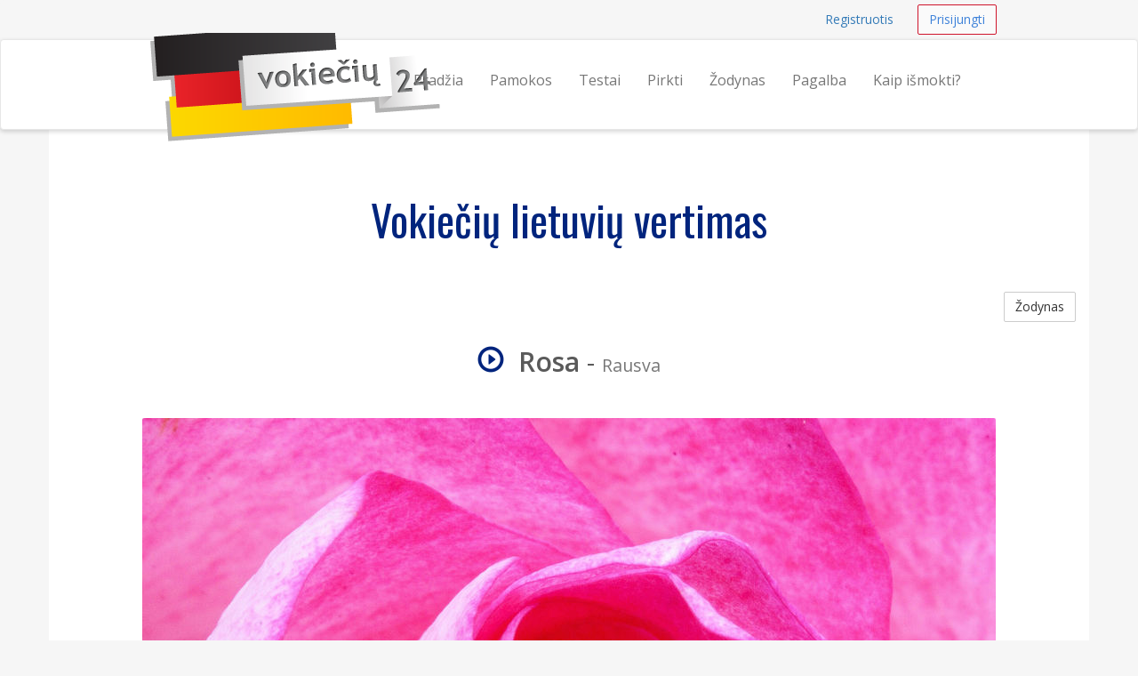

--- FILE ---
content_type: text/html; charset=UTF-8
request_url: https://vokieciu24.lt/zodynas/rosa-rausva
body_size: 4468
content:
<!DOCTYPE html>
<html lang="en">
    <head>
        <meta charset="utf-8">
        <meta name="viewport" content="width=device-width, initial-scale=1.0">
        <meta name="author" content="Kalbų centras - kalbos24.lt">
        <meta name="description" content="Vokiečių Lietuvių vertimas - Rosa reiškia  Rausva">
        <meta name="keywords" content="vokiečių kalbos kursai, vokiečių kursai internetu, vokiečių kalbos pamokos, vokiečių kalbos pamokos, kaip ismokti vokiečių kalba, vokiečių kalbos">
        <meta name="google-site-verification" content="Y9Zf6D9uve2ZWZ1x3VRjsUEqZivW92WzxvZSDOXTFvo" />
        <meta property="og:title" content="Vokiečių kalbos kursai internete"/>
        <meta property="og:type" content="website"/>
        <meta property="og:url" content="http://vokieciu24.lt/"/>
        <meta property="og:locale" content="lt_LT"/>    

        <link rel="shortcut icon" href="/assets/favicon.ico">
        <title>Angliškai Rosa reiškia Rausva | vokieciu24.lt</title>
        <link href="https://fonts.googleapis.com/css?family=Open+Sans:600,400&subset=latin,cyrillic-ext,latin-ext" rel='stylesheet' type='text/css'>
                <link href="/assets/_compiled/theme-29123e9.css" rel="stylesheet">
                <link href="https://fonts.googleapis.com/css?family=Oswald&subset=latin,latin-ext" rel='stylesheet' type='text/css'>
            </head>
<body>
        <div id="wrap">
        
                <nav class="navbar navbar-topnav" role="navigation">
            <div class="container" id="navbar-top-menu">
            </div>
        </nav>
        <nav class="navbar navbar-default navbar-secondnav" role="navigation">
            <div class="container">
                <div class="navbar-header">
                    <button type="button" class="navbar-toggle collapsed" data-toggle="collapse" data-target="#main-menu-collapse">
                        <span class="sr-only">Navigacija</span>
                        <span class="icon-bar"></span>
                        <span class="icon-bar"></span>
                        <span class="icon-bar"></span>
                    </button>
                    <a class="navbar-brand" href="/" title="Išmokite vokiečių kalbą internetu">
                        <img src="/assets/vokieciu24-logo-small.png" alt="vokieciu24.lt logo" class="img-responsive visible-xs">
                        <img src="/assets/vokieciu24-logo-medium.png" alt="vokieciu24.lt logo" class="img-responsive visible-sm">
                        <img src="/assets/vokieciu24-logo.png" alt="vokieciu24.lt logo" id="logo-img" class="img-responsive hidden-xs hidden-sm">
                    </a>
                </div>
                <div class="collapse navbar-collapse" id="main-menu-collapse">
                    <ul class="nav navbar-nav navbar-right" id="main_menu">
                        <li id="main_menu_front" class="hidden-sm"><a href="/">Pradžia</a></li>
                        <li id="main_menu_lessons"><a href="/pamokos">Pamokos</a></li>
                        <li id="main_menu_quizzes"><a href="/testai/">Testai</a></li>
                        <li id="main_menu_buy"><a href="/pirkti">Pirkti</a></li>
                        <li id="main_menu_dictionary"><a href="/zodynas">Žodynas</a></li>
                        <li id="main_menu_help"><a href="/pagalba">Pagalba</a></li>
                        <li id="main_menu_learn"><a href="/kaip-ismokti-vokieciu-kalba">Kaip išmokti?</a></li>
                    </ul>
                </div>
            </div>
        </nav>

        
                <div class="container container-content">
            <!-- Flashbag messages -->
                        
            <!-- Main page content block -->
            <h1 class="text-center">Vokiečių lietuvių vertimas</h1>
<a class="btn btn-default btn-small pull-right" href="/zodynas">Žodynas</a>
<div class="spacer"></div>
<h2 class="text-center"><span onClick="playAudio(1446684464);" style="cursor: pointer;"><span  id="audio_icon_1446684464" class="glyphicon glyphicon-play-circle color-accent" title="click to play"></span>&nbsp;
                                <audio id="audio_element_1446684464" style="display: none" preload="none"><source src="/assets/dictionary/audio/rosa.mp3" type="audio/mpeg">NA
                </audio><strong>Rosa</strong></span> - <small>Rausva</small></h2>
<br>
<img class="img-responsive img-rounded center-block" src="/assets/dictionary/images/960/rausva.jpg" alt="Rausva">
<div class="spacer"></div>
<div class="spacer"></div>

            <div class="spacer"></div>
        </div>   
    </div> 
    <footer class="hidden-print">
    <div class="footer-dark">
    <div class="container">
        <div class="row">
            <div class="col-md-12">
                <p class="pull-right"><a href="#">Į viršų</a></p>
            </div>
        </div>
    </div>
</div>
    <div class="container">
    <div class="row">
        <div class="col-sm-4 col-md-3">
            <h3>Kontaktai</h3>
            <ul class="list-unstyled">
                <li><span class="glyphicon glyphicon-earphone"></span>&nbsp; <a href="tel:+37064700633">+370 647 00633</a></li>
                <li><span class="glyphicon glyphicon-envelope"></span> &nbsp; 
                    <span id="emailfooter"><a href="/cdn-cgi/l/email-protection" class="__cf_email__" data-cfemail="29414c454546694e44484045074a4644">[email&#160;protected]</a></span>
                    <script data-cfasync="false" src="/cdn-cgi/scripts/5c5dd728/cloudflare-static/email-decode.min.js"></script><script type="text/javascript">
                        var s = 'tl.42uiceikov@ofni';
                        var e = s.split("").reverse().join("");
                        var x = document.getElementById("emailfooter");
                        x.innerHTML = '<a href="mailto:' + e + '">' + e + '</a>';
                    </script>
                </li>
                <li><span class="glyphicon glyphicon glyphicon-road"></span> &nbsp; Vilnius, Konstitucijos pr. 23A</li>
                <li><span class="glyphicon glyphicon-home"></span> &nbsp; UAB "Meta Group"</li>
            </ul>
        </div>
        <div class="col-sm-8 col-md-9">
            <div class="row">
                <div class="col-sm-4">
                    <h3>Informacija</h3>
                    <ul>
                        <li id="help_menu_support"><a href="/pagalba">Pagalba</a></li>
                     <li id="help_menu_support"><a href="/kuriamos-pamokos">Pamokų turinys</a></li>
                        <li id="help_menu_sitemap"><a href="/sitemap">Svetainės turinys</a></li>
                        <li id="help_menu_dictionary"><a href="/zodynas">Vokiečių kalbos žodynas</a></li>
                        <li id=""><a href="/dovanu-kuponas">Dovanų kuponas</a></li>
                        <li><a href="http://senas.vokieciu24.lt">Senasis puslapis</a></li>
                    </ul>
                </div>
                <div class="col-sm-6">
                    <h3>Išmokite vokiškai!</h3>
                    <ul>
                        <li id=""><a href="/apie">Apie mus</a></li>
                        
                        <li id=""><a href="/suzinokite">Išmokite vokiečių kalbą</a></li>
                      	<li id=""><a href="/apie-vokieciu-kalba">Apie vokiečių kalbą</a></li>
                        <li id=""><a href="/vokieciu-kalbos-abecele">Išmokite vokiečių kalbos abėcėlę</a></li>
                        <li id=""><a href="/vokieciu-kalbos-lygiai">Mokymosi lygiai</a></li>
                        <li id=""><a href="/kaip-atpazinti-kokios-gimines-yra-vokiskas-daiktavardis">Kaip atpažinti, kokios giminės yra vokiškas daiktavardis?</a></li>
                        <li id=""><a href="/zodzio-vielleicht-vartojimas">Žodžio "vielleicht" vartojimas</a></li>                        
                        <li id=""><a href="/7-priezastys-kodel-verta-mokytis-vokieciu-kalbos">7 priežastys, kodėl verta mokytis vokiečių kalbos</a></li>
                        <li id=""><a href="/anekdotai-vokieciu-kalba">Nusišypsokite! Anekdotai vokiečių kalba :)</a></li>
                        <li id=""><a href="/paprasti-tekstai-vokieciu-kalba">Nesudėtingi tekstai vokiečių kalba </a></li> 
                                              <li id=""><a href="/mokytis-vokieciu-kalbos-is-filmu">Mokymasis vokiečių kalbos iš filmų</a></li> 
                      
                      </ul>
                </div>
                <div class="col-sm-2">
                    <br><br>
                    <ul class="list-unstyled">
                        <li><a href="/kokybes-garantija"><img src="/assets/img/design/kokybesgarantija85grey.png" class="img-responsive img-toned"></a><br></li>
                        <li><a href="/duomenu-saugumo-garantija"><img src="/assets/img/design/duomenusaugumas85grey.png" class="img-responsive img-toned"></a><br></li>
                        <li><a href="/klientu-atsiliepimai"><img src="/assets/img/design/klientuatsiliepimai85grey.png" class="img-responsive img-toned"></a><br></li>
                    </ul>
                </div>                        
            </div>
        </div>
    </div>


<div class="row footer-section-top-border">
    <div class="col-sm-12">
        <h3 class="text-center">Norite išmokti daugiau kalbų?</h3>
        <br>
        <ul class="list-inline center-block text-center" style="display: flex; justify-content: space-between;">
            <li><a href="http://anglu24.lt" title="Anglų kalbos kursai"><img src="/assets/logos/anglu24-logo.png" alt="anglu24.lt logo" class="img-responsive img-toned"></a></li>
            <li><a href="http://prancuzu24.lt" title="Prancuzų kalbos kursai"><img src="/assets/logos/prancuzu24-logo.png" alt="prancuzu24.lt logo" class="img-responsive img-toned"></a></li>
            <li><a href="http://ispanu24.lt" title="Ispanų kalbos kursai"><img src="/assets/logos/ispanu24-logo.png" alt="ispanu24.lt logo" class="img-responsive img-toned"></a></li>
            <li><a href="http://norvegu24.lt" title="Norvegų kalbos kursai"><img src="/assets/logos/norvegu24-logo.png" alt="vokieciu24.lt logo" class="img-responsive img-toned"></a></li>
            <li><a href="http://rusu24.lt" title="Rusų kalbos kursai"><img src="/assets/logos/rusu24-logo.png" alt="rusu24.lt logo" class="img-responsive img-toned"></a></li>
        </ul>
        <br>
    </div>
</div>
        
</div>
    <div class="footer-dark text-center">
  <div class="container">
        <div class="row">
            <div class="col-md-12 text-center">
                &copy; 2026 UAB Meta Group &middot; <a href="/taisykles-privatumo-nuostatos">Taisyklės ir privatumo nuostatos</a>
            </div>
        </div>
        <br>
        <div class="row">
            <div class="col-md-12 text-center">
                <ul class="list-inline">
                  <li><a href="http://rusu24.lt" class="text-muted">Rusų kalbos pamokos</a></li>
                  <li><a href="http://anglu24.lt" class="text-muted">Anglų kalbos pamokos</a></li>
                  <li><a href="http://prancuzu24.lt" class="text-muted">Prancūzų kalbos pamokos</a></li>
                  <li><a href="http://ispanu24.lt" class="text-muted">Ispanų kalbos pamokos</a></li>
                  <li><a href="http://norvegu24.lt" class="text-muted">Norvegų kalbos pamokos</a></li>
                </ul>  
            </div>
        </div>
        <br>
  </div>
</div>
</footer>
    <!-- Le js includes -->
            <script type="text/javascript" src="/assets/_compiled/common-02d9824.js"></script>
        <script type="text/javascript" src="/assets/js/custom.js"></script>
    
        <script src="/assets/js/word-player.js"></script>
    
    <!-- external js -->
    <script>
      (function(i,s,o,g,r,a,m){i['GoogleAnalyticsObject']=r;i[r]=i[r]||function(){
      (i[r].q=i[r].q||[]).push(arguments)},i[r].l=1*new Date();a=s.createElement(o),
      m=s.getElementsByTagName(o)[0];a.async=1;a.src=g;m.parentNode.insertBefore(a,m)
      })(window,document,'script','//www.google-analytics.com/analytics.js','ga');

      ga('create', 'UA-31930935-1', 'auto');
      ga('require', 'displayfeatures');
      ga('send', 'pageview');

    </script>

    <!-- Google Code for Remarketing Tag -->
    <script type="text/javascript">
    /* <![CDATA[ */
    var google_conversion_id = 1025664819;
    var google_conversion_label = "1CU-CIXx_AMQs86J6QM";
    var google_custom_params = window.google_tag_params;
    var google_remarketing_only = true;
    /* ]]> */
    </script><script type="text/javascript" src="//www.googleadservices.com/pagead/conversion.js"></script><noscript>
    <div style="display:inline;">
    <img height="1" width="1" style="border-style:none;" alt="" src="//googleads.g.doubleclick.net/pagead/viewthroughconversion/1025664819/?value=0&amp;label=1CU-CIXx_AMQs86J6QM&amp;guid=ON&amp;script=0"/>
    </div>
    </noscript> 
    <!-- /end Google Code for Remarketing Tag -->
    
   <script type="text/javascript">
   adroll_adv_id = "37STVY437ZB6LPV4KSGB4I";
   adroll_pix_id = "VLCH72CZRZDRBG6WKS3GCS";
   /* OPTIONAL: provide email to improve user identification */
   /* adroll_email = "username@example.com"; */
   (function () {
       var _onload = function(){
           if (document.readyState && !/loaded|complete/.test(document.readyState)){setTimeout(_onload, 10);return}
           if (!window.__adroll_loaded){__adroll_loaded=true;setTimeout(_onload, 50);return}
           var scr = document.createElement("script");
           var host = (("https:" == document.location.protocol) ? "https://s.adroll.com" : "http://a.adroll.com");
           scr.setAttribute('async', 'true');
           scr.type = "text/javascript";
           scr.src = host + "/j/roundtrip.js";
           ((document.getElementsByTagName('head') || [null])[0] ||
               document.getElementsByTagName('script')[0].parentNode).appendChild(scr);
       };
       if (window.addEventListener) {window.addEventListener('load', _onload, false);}
       else {window.attachEvent('onload', _onload)}
   }());
</script>
    
        
    <div class="hidden" id="user-menu">
            <ul class="navbar-right list-inline">
            <li><a class="btn btn-link btn-small navbar-btn" href="/registruotis">Registruotis</a></li>
            <li><a class="btn btn-accent-outline btn-small navbar-btn" href="/prisijungti">Prisijungti</a></li>
        </ul>
        </div>


<script type="text/javascript">

        var userRegistered = false;
    var userLessonsCount = 0;
    
        var userNotices = [];
    var userErrors = [];

    $(document).ready(function() {
        
                var flashMessageContainer = $('#flash-message-container');

        function create_alert (type, msg) {
            return '<div class="alert alert-'+type+' alert-dismissable"><button type="button" class="close" data-dismiss="alert" aria-hidden="true">&times;</button>'+msg+'</div>';
        };

        $(userNotices).each(function(i, e) {
            flashMessageContainer.append(create_alert('info', e));
        });

        $(userErrors).each(function(i, e) {
            flashMessageContainer.append(create_alert('danger', e));
        });

                $('#navbar-top-menu').append($('#user-menu'));
        $('#user-menu').removeClass('hidden');

    });

</script>


 <script defer src="https://static.cloudflareinsights.com/beacon.min.js/vcd15cbe7772f49c399c6a5babf22c1241717689176015" integrity="sha512-ZpsOmlRQV6y907TI0dKBHq9Md29nnaEIPlkf84rnaERnq6zvWvPUqr2ft8M1aS28oN72PdrCzSjY4U6VaAw1EQ==" data-cf-beacon='{"version":"2024.11.0","token":"0877e877426e42b98c6adc1c652520ab","r":1,"server_timing":{"name":{"cfCacheStatus":true,"cfEdge":true,"cfExtPri":true,"cfL4":true,"cfOrigin":true,"cfSpeedBrain":true},"location_startswith":null}}' crossorigin="anonymous"></script>
</body>
</html>